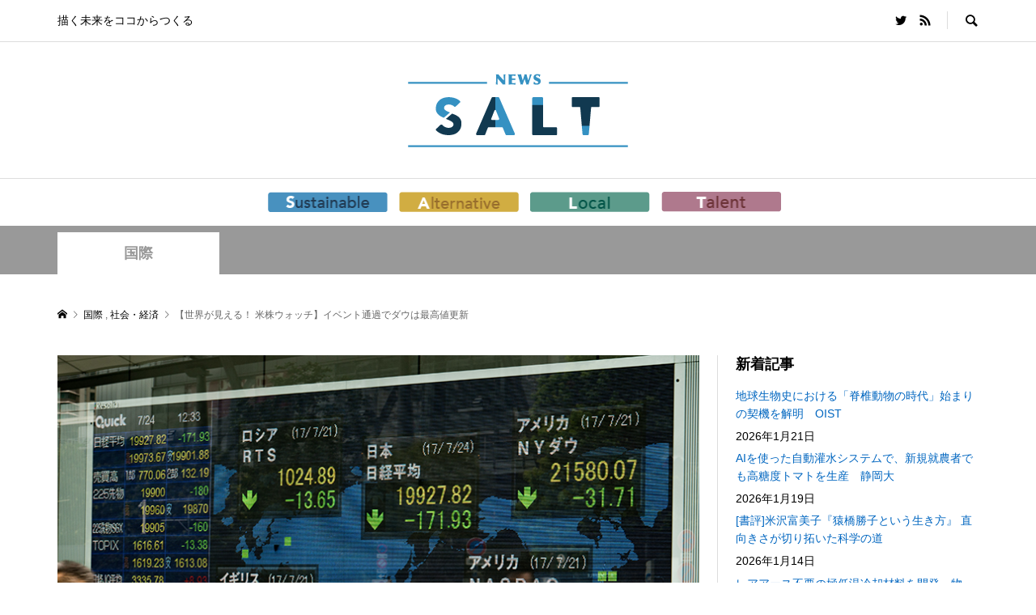

--- FILE ---
content_type: text/html; charset=UTF-8
request_url: https://www.newssalt.com/21740
body_size: 14270
content:
<!DOCTYPE html>
<html dir="ltr" lang="ja" prefix="og: https://ogp.me/ns#">
<head >
<meta charset="UTF-8">
<meta name="description" content="アメリカ株式市場で見る世界動向通信10月30日～11月6日のニューヨーク株式市場、ダウ平均株価（30種）は上昇、市場最高値を更新した。">
<meta name="viewport" content="width=device-width">
<title>【世界が見える！ 米株ウォッチ】イベント通過でダウは最高値更新 | NEWS SALT（ニュースソルト）</title>

		<!-- All in One SEO 4.6.9.1 - aioseo.com -->
		<meta name="description" content="アメリカ株式市場で見る世界動向通信 10月30日～11月6日のニューヨーク株式市場、ダウ平均株価（30種）は上" />
		<meta name="robots" content="max-image-preview:large" />
		<link rel="canonical" href="https://www.newssalt.com/21740" />
		<meta name="generator" content="All in One SEO (AIOSEO) 4.6.9.1" />
		<meta property="og:locale" content="ja_JP" />
		<meta property="og:site_name" content="NEWS SALT（ニュースソルト） | 描く未来をココからつくる" />
		<meta property="og:type" content="article" />
		<meta property="og:title" content="【世界が見える！ 米株ウォッチ】イベント通過でダウは最高値更新 | NEWS SALT（ニュースソルト）" />
		<meta property="og:description" content="アメリカ株式市場で見る世界動向通信 10月30日～11月6日のニューヨーク株式市場、ダウ平均株価（30種）は上" />
		<meta property="og:url" content="https://www.newssalt.com/21740" />
		<meta property="og:image" content="https://www.newssalt.com/wp-content/uploads/2017/07/201707.jpg" />
		<meta property="og:image:secure_url" content="https://www.newssalt.com/wp-content/uploads/2017/07/201707.jpg" />
		<meta property="og:image:width" content="800" />
		<meta property="og:image:height" content="533" />
		<meta property="article:published_time" content="2017-11-05T23:18:12+00:00" />
		<meta property="article:modified_time" content="2017-11-05T23:18:12+00:00" />
		<meta name="twitter:card" content="summary_large_image" />
		<meta name="twitter:site" content="@newssalt_com" />
		<meta name="twitter:title" content="【世界が見える！ 米株ウォッチ】イベント通過でダウは最高値更新 | NEWS SALT（ニュースソルト）" />
		<meta name="twitter:description" content="アメリカ株式市場で見る世界動向通信 10月30日～11月6日のニューヨーク株式市場、ダウ平均株価（30種）は上" />
		<meta name="twitter:creator" content="@newssalt_com" />
		<meta name="twitter:image" content="https://www.newssalt.com/wp-content/uploads/2017/07/201707.jpg" />
		<script type="application/ld+json" class="aioseo-schema">
			{"@context":"https:\/\/schema.org","@graph":[{"@type":"BlogPosting","@id":"https:\/\/www.newssalt.com\/21740#blogposting","name":"\u3010\u4e16\u754c\u304c\u898b\u3048\u308b\uff01 \u7c73\u682a\u30a6\u30a9\u30c3\u30c1\u3011\u30a4\u30d9\u30f3\u30c8\u901a\u904e\u3067\u30c0\u30a6\u306f\u6700\u9ad8\u5024\u66f4\u65b0 | NEWS SALT\uff08\u30cb\u30e5\u30fc\u30b9\u30bd\u30eb\u30c8\uff09","headline":"\u3010\u4e16\u754c\u304c\u898b\u3048\u308b\uff01 \u7c73\u682a\u30a6\u30a9\u30c3\u30c1\u3011\u30a4\u30d9\u30f3\u30c8\u901a\u904e\u3067\u30c0\u30a6\u306f\u6700\u9ad8\u5024\u66f4\u65b0","author":{"@id":"https:\/\/www.newssalt.com\/author\/mamiko-m#author"},"publisher":{"@id":"https:\/\/www.newssalt.com\/#organization"},"image":{"@type":"ImageObject","url":"https:\/\/www.newssalt.com\/wp-content\/uploads\/2017\/07\/201707.jpg","width":800,"height":533,"caption":"\u4e16\u754c\u304c\u898b\u3048\u308b\uff01 \u7c73\u682a\u30a6\u30a9\u30c3\u30c1"},"datePublished":"2017-11-06T08:18:12+09:00","dateModified":"2017-11-06T08:18:12+09:00","inLanguage":"ja","mainEntityOfPage":{"@id":"https:\/\/www.newssalt.com\/21740#webpage"},"isPartOf":{"@id":"https:\/\/www.newssalt.com\/21740#webpage"},"articleSection":"\u56fd\u969b, \u793e\u4f1a\u30fb\u7d4c\u6e08, \u682a\u30fb\u70ba\u66ff"},{"@type":"BreadcrumbList","@id":"https:\/\/www.newssalt.com\/21740#breadcrumblist","itemListElement":[{"@type":"ListItem","@id":"https:\/\/www.newssalt.com\/#listItem","position":1,"name":"\u5bb6"}]},{"@type":"Organization","@id":"https:\/\/www.newssalt.com\/#organization","name":"NEWS SALT\uff08\u30cb\u30e5\u30fc\u30b9\u30bd\u30eb\u30c8\uff09","description":"\u63cf\u304f\u672a\u6765\u3092\u30b3\u30b3\u304b\u3089\u3064\u304f\u308b","url":"https:\/\/www.newssalt.com\/","sameAs":["https:\/\/x.com\/newssalt_com"]},{"@type":"Person","@id":"https:\/\/www.newssalt.com\/author\/mamiko-m#author","url":"https:\/\/www.newssalt.com\/author\/mamiko-m","name":"\u4e38\u5c71 \u771f\u5b9f\u5b50","image":{"@type":"ImageObject","@id":"https:\/\/www.newssalt.com\/21740#authorImage","url":"https:\/\/secure.gravatar.com\/avatar\/fe19990982e24f32f99a8ab69c1773a1?s=96&d=mm&r=g","width":96,"height":96,"caption":"\u4e38\u5c71 \u771f\u5b9f\u5b50"}},{"@type":"WebPage","@id":"https:\/\/www.newssalt.com\/21740#webpage","url":"https:\/\/www.newssalt.com\/21740","name":"\u3010\u4e16\u754c\u304c\u898b\u3048\u308b\uff01 \u7c73\u682a\u30a6\u30a9\u30c3\u30c1\u3011\u30a4\u30d9\u30f3\u30c8\u901a\u904e\u3067\u30c0\u30a6\u306f\u6700\u9ad8\u5024\u66f4\u65b0 | NEWS SALT\uff08\u30cb\u30e5\u30fc\u30b9\u30bd\u30eb\u30c8\uff09","description":"\u30a2\u30e1\u30ea\u30ab\u682a\u5f0f\u5e02\u5834\u3067\u898b\u308b\u4e16\u754c\u52d5\u5411\u901a\u4fe1 10\u670830\u65e5\uff5e11\u67086\u65e5\u306e\u30cb\u30e5\u30fc\u30e8\u30fc\u30af\u682a\u5f0f\u5e02\u5834\u3001\u30c0\u30a6\u5e73\u5747\u682a\u4fa1\uff0830\u7a2e\uff09\u306f\u4e0a","inLanguage":"ja","isPartOf":{"@id":"https:\/\/www.newssalt.com\/#website"},"breadcrumb":{"@id":"https:\/\/www.newssalt.com\/21740#breadcrumblist"},"author":{"@id":"https:\/\/www.newssalt.com\/author\/mamiko-m#author"},"creator":{"@id":"https:\/\/www.newssalt.com\/author\/mamiko-m#author"},"image":{"@type":"ImageObject","url":"https:\/\/www.newssalt.com\/wp-content\/uploads\/2017\/07\/201707.jpg","@id":"https:\/\/www.newssalt.com\/21740\/#mainImage","width":800,"height":533,"caption":"\u4e16\u754c\u304c\u898b\u3048\u308b\uff01 \u7c73\u682a\u30a6\u30a9\u30c3\u30c1"},"primaryImageOfPage":{"@id":"https:\/\/www.newssalt.com\/21740#mainImage"},"datePublished":"2017-11-06T08:18:12+09:00","dateModified":"2017-11-06T08:18:12+09:00"},{"@type":"WebSite","@id":"https:\/\/www.newssalt.com\/#website","url":"https:\/\/www.newssalt.com\/","name":"NEWS SALT\uff08\u30cb\u30e5\u30fc\u30b9\u30bd\u30eb\u30c8\uff09","description":"\u63cf\u304f\u672a\u6765\u3092\u30b3\u30b3\u304b\u3089\u3064\u304f\u308b","inLanguage":"ja","publisher":{"@id":"https:\/\/www.newssalt.com\/#organization"}}]}
		</script>
		<!-- All in One SEO -->

<link rel='dns-prefetch' href='//s.w.org' />
<link rel='stylesheet' id='wp-block-library-css'  href='https://www.newssalt.com/wp-includes/css/dist/block-library/style.min.css?ver=5.8.12' type='text/css' media='all' />
<link rel='stylesheet' id='quads-style-css-css'  href='https://www.newssalt.com/wp-content/plugins/quick-adsense-reloaded/includes/gutenberg/dist/blocks.style.build.css?ver=2.0.39' type='text/css' media='all' />
<link rel='stylesheet' id='contact-form-7-css'  href='https://www.newssalt.com/wp-content/plugins/contact-form-7/includes/css/styles.css?ver=5.5.3' type='text/css' media='all' />
<link rel='stylesheet' id='toc-screen-css'  href='https://www.newssalt.com/wp-content/plugins/table-of-contents-plus/screen.min.css?ver=2408' type='text/css' media='all' />
<link rel='stylesheet' id='rumble-style-css'  href='https://www.newssalt.com/wp-content/themes/rumble_tcd058/style.css?ver=1.4.2' type='text/css' media='all' />
<link rel='stylesheet' id='rumble-slick-css'  href='https://www.newssalt.com/wp-content/themes/rumble_tcd058/css/slick.min.css?ver=5.8.12' type='text/css' media='all' />
<link rel='stylesheet' id='rumble-responsive-css'  href='https://www.newssalt.com/wp-content/themes/rumble_tcd058/responsive.css?ver=1.4.2' type='text/css' media='all' />
<link rel='stylesheet' id='jquery.lightbox.min.css-css'  href='https://www.newssalt.com/wp-content/plugins/wp-jquery-lightbox/styles/lightbox.min.css?ver=1.4.8.2' type='text/css' media='all' />
<style id='quads-styles-inline-css' type='text/css'>

    .quads-location ins.adsbygoogle {
        background: transparent !important;
    }
    
    .quads-ad-label { font-size: 12px; text-align: center; color: #333;}
</style>
<script type='text/javascript' src='https://www.newssalt.com/wp-includes/js/jquery/jquery.min.js?ver=3.6.0' id='jquery-core-js'></script>
<script type='text/javascript' src='https://www.newssalt.com/wp-includes/js/jquery/jquery-migrate.min.js?ver=3.3.2' id='jquery-migrate-js'></script>
<link rel="https://api.w.org/" href="https://www.newssalt.com/wp-json/" /><link rel="alternate" type="application/json" href="https://www.newssalt.com/wp-json/wp/v2/posts/21740" /><link rel="EditURI" type="application/rsd+xml" title="RSD" href="https://www.newssalt.com/xmlrpc.php?rsd" />
<link rel="wlwmanifest" type="application/wlwmanifest+xml" href="https://www.newssalt.com/wp-includes/wlwmanifest.xml" /> 
<meta name="generator" content="WordPress 5.8.12" />
<link rel='shortlink' href='https://www.newssalt.com/?p=21740' />
<link rel="alternate" type="application/json+oembed" href="https://www.newssalt.com/wp-json/oembed/1.0/embed?url=https%3A%2F%2Fwww.newssalt.com%2F21740" />
<link rel="alternate" type="text/xml+oembed" href="https://www.newssalt.com/wp-json/oembed/1.0/embed?url=https%3A%2F%2Fwww.newssalt.com%2F21740&#038;format=xml" />
<script type='text/javascript'>document.cookie = 'quads_browser_width='+screen.width;</script><link rel="shortcut icon" href="https://www.newssalt.com/wp-content/uploads/2021/07/favicon.jpg">
<style>
.p-tabbar__item.is-active, .p-tabbar__item.is-active a, .p-index-carousel .slick-arrow:hover { color: #2ea7e0; }
.p-copyright, .p-tabbar, .p-headline, .p-cb__item-archive-link__button, .p-page-links a:hover, .p-page-links > span, .p-pager__item a:hover, .p-pager__item .current, .p-entry__next-page__link:hover, .p-widget .searchform::after, .p-widget-search .p-widget-search__submit, .p-widget-list__item-rank, .c-comment__form-submit:hover, c-comment__password-protected, .slick-arrow, .c-pw__btn--register, .c-pw__btn { background-color: #2ea7e0; }
.p-page-links a:hover, .p-page-links > span, .p-pager__item a:hover, .p-pager__item .current, .p-author-archive .p-headline, .p-cb__item-header { border-color: #2ea7e0; }
.c-comment__tab-item.is-active a, .c-comment__tab-item a:hover, .c-comment__tab-item.is-active p { background-color: rgba(46, 167, 224, 0.7); }
.c-comment__tab-item.is-active a:after, .c-comment__tab-item.is-active p:after { border-top-color: rgba(46, 167, 224, 0.7); }
.p-author__box, .p-entry-news__header, .p-page-links a, .p-pager__item a, .p-pager__item span { background-color: #cccccc; }
.p-entry__body a { color: #2ea7e0; }
.p-megamenu__bg, .p-global-nav .sub-menu, .p-megamenu__bg .p-float-native-ad-label__small { background-color: #666666; }
.p-megamenu a, .p-global-nav .sub-menu a { color: #ffffff !important; }
.p-megamenu a:hover, .p-megamenu li.is-active > a, .p-global-nav .sub-menu a:hover, .p-global-nav .sub-menu .current-menu-item > a { background-color: #999999; color: #ffffff !important; }
.p-megamenu > ul, .p-global-nav > li.menu-item-has-children > .sub-menu { border-color: #999999; }
.p-native-ad-label, .p-float-native-ad-label, .p-float-native-ad-label__small, .p-article__native-ad-label { background-color: #999999; color: #ffffff; font-size: 11px; }
.p-header-band__item-desc { font-size: 16px; }
@media only screen and (max-width: 991px) { .p-header-band__item-desc { font-size: 14px; } }
.cat-item-1 > a, .cat-item-1 .toggle-children, .p-global-nav > li.menu-term-id-1:hover > a, .p-global-nav > li.menu-term-id-1.current-menu-item > a { color: #999999; }
.p-megamenu-term-id-1 a:hover, .p-megamenu-term-id-1 .p-megamenu__current a, .p-megamenu-term-id-1 li.is-active > a, .p-global-nav li.menu-term-id-1 > .sub-menu > li > a:hover, .p-global-nav li.menu-term-id-1 > .sub-menu > .current-menu-item > a { background-color: #999999; }
.p-category-item--1 { background-color: #999999 !important; }
.p-megamenu-term-id-1 > ul, .p-global-nav > li.menu-term-id-1 > .sub-menu { border-color: #999999; }
.cat-item-4 > a, .cat-item-4 .toggle-children, .p-global-nav > li.menu-term-id-4:hover > a, .p-global-nav > li.menu-term-id-4.current-menu-item > a { color: #999999; }
.p-megamenu-term-id-4 a:hover, .p-megamenu-term-id-4 .p-megamenu__current a, .p-megamenu-term-id-4 li.is-active > a, .p-global-nav li.menu-term-id-4 > .sub-menu > li > a:hover, .p-global-nav li.menu-term-id-4 > .sub-menu > .current-menu-item > a { background-color: #999999; }
.p-category-item--4 { background-color: #999999 !important; }
.p-megamenu-term-id-4 > ul, .p-global-nav > li.menu-term-id-4 > .sub-menu { border-color: #999999; }
.cat-item-7 > a, .cat-item-7 .toggle-children, .p-global-nav > li.menu-term-id-7:hover > a, .p-global-nav > li.menu-term-id-7.current-menu-item > a { color: #999999; }
.p-megamenu-term-id-7 a:hover, .p-megamenu-term-id-7 .p-megamenu__current a, .p-megamenu-term-id-7 li.is-active > a, .p-global-nav li.menu-term-id-7 > .sub-menu > li > a:hover, .p-global-nav li.menu-term-id-7 > .sub-menu > .current-menu-item > a { background-color: #999999; }
.p-category-item--7 { background-color: #999999 !important; }
.p-megamenu-term-id-7 > ul, .p-global-nav > li.menu-term-id-7 > .sub-menu { border-color: #999999; }
.cat-item-10 > a, .cat-item-10 .toggle-children, .p-global-nav > li.menu-term-id-10:hover > a, .p-global-nav > li.menu-term-id-10.current-menu-item > a { color: #999999; }
.p-megamenu-term-id-10 a:hover, .p-megamenu-term-id-10 .p-megamenu__current a, .p-megamenu-term-id-10 li.is-active > a, .p-global-nav li.menu-term-id-10 > .sub-menu > li > a:hover, .p-global-nav li.menu-term-id-10 > .sub-menu > .current-menu-item > a { background-color: #999999; }
.p-category-item--10 { background-color: #999999 !important; }
.p-megamenu-term-id-10 > ul, .p-global-nav > li.menu-term-id-10 > .sub-menu { border-color: #999999; }
.cat-item-62 > a, .cat-item-62 .toggle-children, .p-global-nav > li.menu-term-id-62:hover > a, .p-global-nav > li.menu-term-id-62.current-menu-item > a { color: #999999; }
.p-megamenu-term-id-62 a:hover, .p-megamenu-term-id-62 .p-megamenu__current a, .p-megamenu-term-id-62 li.is-active > a, .p-global-nav li.menu-term-id-62 > .sub-menu > li > a:hover, .p-global-nav li.menu-term-id-62 > .sub-menu > .current-menu-item > a { background-color: #999999; }
.p-category-item--62 { background-color: #999999 !important; }
.p-megamenu-term-id-62 > ul, .p-global-nav > li.menu-term-id-62 > .sub-menu { border-color: #999999; }
.cat-item-63 > a, .cat-item-63 .toggle-children, .p-global-nav > li.menu-term-id-63:hover > a, .p-global-nav > li.menu-term-id-63.current-menu-item > a { color: #999999; }
.p-megamenu-term-id-63 a:hover, .p-megamenu-term-id-63 .p-megamenu__current a, .p-megamenu-term-id-63 li.is-active > a, .p-global-nav li.menu-term-id-63 > .sub-menu > li > a:hover, .p-global-nav li.menu-term-id-63 > .sub-menu > .current-menu-item > a { background-color: #999999; }
.p-category-item--63 { background-color: #999999 !important; }
.p-megamenu-term-id-63 > ul, .p-global-nav > li.menu-term-id-63 > .sub-menu { border-color: #999999; }
.cat-item-161 > a, .cat-item-161 .toggle-children, .p-global-nav > li.menu-term-id-161:hover > a, .p-global-nav > li.menu-term-id-161.current-menu-item > a { color: #4991bf; }
.p-megamenu-term-id-161 a:hover, .p-megamenu-term-id-161 .p-megamenu__current a, .p-megamenu-term-id-161 li.is-active > a, .p-global-nav li.menu-term-id-161 > .sub-menu > li > a:hover, .p-global-nav li.menu-term-id-161 > .sub-menu > .current-menu-item > a { background-color: #4991bf; }
.p-category-item--161 { background-color: #4991bf !important; }
.p-megamenu-term-id-161 > ul, .p-global-nav > li.menu-term-id-161 > .sub-menu { border-color: #4991bf; }
.cat-item-162 > a, .cat-item-162 .toggle-children, .p-global-nav > li.menu-term-id-162:hover > a, .p-global-nav > li.menu-term-id-162.current-menu-item > a { color: #d1ac42; }
.p-megamenu-term-id-162 a:hover, .p-megamenu-term-id-162 .p-megamenu__current a, .p-megamenu-term-id-162 li.is-active > a, .p-global-nav li.menu-term-id-162 > .sub-menu > li > a:hover, .p-global-nav li.menu-term-id-162 > .sub-menu > .current-menu-item > a { background-color: #d1ac42; }
.p-category-item--162 { background-color: #d1ac42 !important; }
.p-megamenu-term-id-162 > ul, .p-global-nav > li.menu-term-id-162 > .sub-menu { border-color: #d1ac42; }
.cat-item-163 > a, .cat-item-163 .toggle-children, .p-global-nav > li.menu-term-id-163:hover > a, .p-global-nav > li.menu-term-id-163.current-menu-item > a { color: #5d9b8b; }
.p-megamenu-term-id-163 a:hover, .p-megamenu-term-id-163 .p-megamenu__current a, .p-megamenu-term-id-163 li.is-active > a, .p-global-nav li.menu-term-id-163 > .sub-menu > li > a:hover, .p-global-nav li.menu-term-id-163 > .sub-menu > .current-menu-item > a { background-color: #5d9b8b; }
.p-category-item--163 { background-color: #5d9b8b !important; }
.p-megamenu-term-id-163 > ul, .p-global-nav > li.menu-term-id-163 > .sub-menu { border-color: #5d9b8b; }
.cat-item-164 > a, .cat-item-164 .toggle-children, .p-global-nav > li.menu-term-id-164:hover > a, .p-global-nav > li.menu-term-id-164.current-menu-item > a { color: #ae798c; }
.p-megamenu-term-id-164 a:hover, .p-megamenu-term-id-164 .p-megamenu__current a, .p-megamenu-term-id-164 li.is-active > a, .p-global-nav li.menu-term-id-164 > .sub-menu > li > a:hover, .p-global-nav li.menu-term-id-164 > .sub-menu > .current-menu-item > a { background-color: #ae798c; }
.p-category-item--164 { background-color: #ae798c !important; }
.p-megamenu-term-id-164 > ul, .p-global-nav > li.menu-term-id-164 > .sub-menu { border-color: #ae798c; }
body { font-family: Verdana, "Hiragino Kaku Gothic ProN", "ヒラギノ角ゴ ProN W3", "メイリオ", Meiryo, sans-serif; }
.p-logo, .p-entry__title, .p-headline, .p-page-header__title, .p-index-slider__item-catch, .p-widget__title, .p-cb__item-headline {
font-family: Segoe UI, "Hiragino Kaku Gothic ProN", "ヒラギノ角ゴ ProN W3", "メイリオ", Meiryo, sans-serif;
}
.c-load--type1 { border: 3px solid rgba(153, 153, 153, 0.2); border-top-color: #000000; }
.p-hover-effect--type1:hover img { -webkit-transform: scale(1.2) rotate(2deg); transform: scale(1.2) rotate(2deg); }
.p-hover-effect--type2 img { margin-left: -8px; }
.p-hover-effect--type2:hover img { margin-left: 8px; }
.p-hover-effect--type2:hover .p-hover-effect__image { background: #000000; }
.p-hover-effect--type2:hover img { opacity: 0.5 }
.p-hover-effect--type3:hover .p-hover-effect__image { background: #000000; }
.p-hover-effect--type3:hover img { opacity: 0.5; }
.p-entry__title { font-size: 24px; }
.p-entry__title, .p-article__title { color: #000000 }
.p-entry__body { font-size: 16px; }
.p-entry__body, .p-author__desc, .p-blog-archive__item-excerpt { color: #666666; }
.p-entry-news__title { font-size: 24px; }
.p-entry-news__title, .p-article-news__title { color: #000000 }
.p-entry-news__body { color: #666666; font-size: 16px; }
body.l-header__fix .is-header-fixed .l-header__bar { background: rgba(255, 255, 255, 0.8); }
.l-header a, .p-global-nav > li > a { color: #000000; }
.p-logo__header--text a { font-size: 32px; }
.p-logo__footer--text a { font-size: 32px; }
@media only screen and (max-width: 991px) {
	.l-header__bar--mobile { background-color: rgba(255, 255, 255, 0.8); }
	.p-logo__header--mobile.p-logo__header--text a { font-size: 24px; }
	.p-global-nav { background-color: rgba(102,102,102, 0.8); }
	.p-global-nav a, .p-global-nav .sub-menu a, .p-global-nav .menu-item-has-children > a > span::before { color: #ffffff !important; }
	.p-logo__footer--mobile.p-logo__footer--text a { font-size: 24px; }
	.p-entry__title { font-size: 18px; }
	.p-entry__body { font-size: 14px; }
	.p-entry-news__title { font-size: 18px; }
	.p-entry-news__body { font-size: 14px; }
}
</style>
<script>
(function() {
	(function (i, s, o, g, r, a, m) {
		i['GoogleAnalyticsObject'] = r;
		i[r] = i[r] || function () {
				(i[r].q = i[r].q || []).push(arguments)
			}, i[r].l = 1 * new Date();
		a = s.createElement(o),
			m = s.getElementsByTagName(o)[0];
		a.async = 1;
		a.src = g;
		m.parentNode.insertBefore(a, m)
	})(window, document, 'script', 'https://google-analytics.com/analytics.js', 'ga');

	ga('create', 'UA-108128721-1', 'auto');
			ga('send', 'pageview');
	})();
</script>
<style type="text/css">

</style>
<style type="text/css">.broken_link, a.broken_link {
	text-decoration: line-through;
}</style><link rel="icon" href="https://www.newssalt.com/wp-content/uploads/2015/03/favicon.png" sizes="32x32" />
<link rel="icon" href="https://www.newssalt.com/wp-content/uploads/2015/03/favicon.png" sizes="192x192" />
<link rel="apple-touch-icon" href="https://www.newssalt.com/wp-content/uploads/2015/03/favicon.png" />
<meta name="msapplication-TileImage" content="https://www.newssalt.com/wp-content/uploads/2015/03/favicon.png" />
		<style type="text/css" id="wp-custom-css">
			/* ロゴ部分start */
.p-header__logo .p-logo{ text-align:center; }
.l-header a, .p-global-nav > li > a{ display:inline-block; }

.p-global-nav > li > a {
padding-left: 5px;
padding-right: 5px;
line-height: 34px;
}
/* ロゴ部分end */

/* グロナビ部分start */
.p-global-nav > li > a:hover {
opacity: 0.5
}

@media screen and (min-width: 480px) {
.p-global-nav > li {
display:inline-block;
}
.p-global-nav > li:nth-child(2) {
padding-left:16px;
}
}
@media screen and (min-width: 768px) and (max-width: 979px) {
.p-global-nav > li {
display:inline-block;
}
.p-global-nav > li:nth-child(2) {
padding-left:16px;
}
}
	
@media screen and (max-width: 767px) {
.p-global-nav > li:nth-child(n+2){
margin: 0 auto;
width: 11em;
display:block;
}
}
/* グロナビ部分end */

/* サイドバー */
.p-widget li a{
	color:#0066c0;
}		</style>
		</head>
<body class="post-template-default single single-post postid-21740 single-format-standard is-responsive l-header__fix l-header__fix--mobile">
<div id="site_loader_overlay">
	<div id="site_loader_animation" class="c-load--type1">
			</div>
</div>
<div id="site_wrap">
	<header id="js-header" class="l-header">
		<div class="p-header__logo--mobile l-header__bar--mobile">
			<div class="p-logo p-logo__header--mobile">
				<a href="https://www.newssalt.com/"><img src="https://www.newssalt.com/wp-content/uploads/2021/06/logo-sp2.png" alt="NEWS SALT（ニュースソルト）"></a>
			</div>
			<a href="#" id="js-menu-button" class="p-menu-button c-menu-button"></a>
		</div>
		<div class="p-header__top u-clearfix">
			<div class="l-inner">
				<div class="p-header-description">描く未来をココからつくる</div>
				<div class="u-right">
					<ul class="p-social-nav"><li class="p-social-nav__item p-social-nav__item--twitter"><a href="https://twitter.com/newssalt_com" target="_blank"></a></li><li class="p-social-nav__item p-social-nav__item--rss"><a href="https://www.newssalt.com/feed" target="_blank"></a></li></ul>
					<div class="p-header-search">
						<form action="https://www.newssalt.com/" method="get">
							<input type="text" name="s" value="" class="p-header-search__input" placeholder="SEARCH">
						</form>
						<a href="#" id="js-search-button" class="p-search-button c-search-button"></a>
					</div>
				</div>
			</div>
		</div>
		<div class="p-header__logo">
			<div class="l-inner">
				<div class="p-logo p-logo__header">
					<a href="https://www.newssalt.com/"><img src="https://www.newssalt.com/wp-content/uploads/2021/06/logo-3.png" alt="NEWS SALT（ニュースソルト）"></a>
				</div>
			</div>
		</div>
<nav class="p-header__gnav l-header__bar"><ul id="js-global-nav" class="l-inner p-global-nav u-clearfix">
<li class="p-header-search--mobile"><form action="https://www.newssalt.com/" method="get"><input type="text" name="s" value="" class="p-header-search__input" placeholder="SEARCH"><input type="submit" value="&#xe915;" class="p-header-search__submit"></form></li>
<li id="menu-item-33150" class="nav-sustainable menu-item menu-item-type-taxonomy menu-item-object-category menu-item-33150 menu-term-id-161"><a href="https://www.newssalt.com/category/sustainable"><img src="https://www.newssalt.com/wp-content/uploads/2021/07/menu_s.png" width="148" alt="Sustainable"><span></span></a></li>
<li id="menu-item-33148" class="nav-alternative menu-item menu-item-type-taxonomy menu-item-object-category menu-item-33148 menu-term-id-162"><a href="https://www.newssalt.com/category/alternative"><img src="https://www.newssalt.com/wp-content/uploads/2021/07/menu_a.png" width="148" alt="Alternative"><span></span></a></li>
<li id="menu-item-33149" class="nav-local menu-item menu-item-type-taxonomy menu-item-object-category menu-item-33149 menu-term-id-163"><a href="https://www.newssalt.com/category/local"><img src="https://www.newssalt.com/wp-content/uploads/2021/07/menu_l.png" width="148" alt="Local"><span></span></a></li>
<li id="menu-item-33151" class="nav-talent menu-item menu-item-type-taxonomy menu-item-object-category menu-item-33151 menu-term-id-164"><a href="https://www.newssalt.com/category/talent"><img src="https://www.newssalt.com/wp-content/uploads/2021/07/menu_t.png" width="148" alt="Talent"><span></span></a></li>
</ul></nav>
	</header>
<main class="l-main">
	<div class="p-header-band" style="background-color: #999999">
		<ul class="p-header-band__inner l-inner u-clearfix">
			<li class="p-header-band__item is-active"><a href="https://www.newssalt.com/category/international" style="color: #999999">国際</a></li>

		</ul>
	</div>
	<div class="p-breadcrumb c-breadcrumb">
		<ul class="p-breadcrumb__inner c-breadcrumb__inner l-inner" itemscope itemtype="http://schema.org/BreadcrumbList">
			<li class="p-breadcrumb__item c-breadcrumb__item p-breadcrumb__item--home c-breadcrumb__item--home" itemprop="itemListElement" itemscope itemtype="http://schema.org/ListItem">
				<a href="https://www.newssalt.com/" itemscope itemtype="http://schema.org/Thing" itemprop="item"><span itemprop="name">HOME</span></a>
				<meta itemprop="position" content="1" />
			</li>

			<li class="p-breadcrumb__item c-breadcrumb__item" itemprop="itemListElement" itemscope itemtype="http://schema.org/ListItem">
				<a href="https://www.newssalt.com/category/international" itemscope itemtype="http://schema.org/Thing" itemprop="item">
					<span itemprop="name">国際</span>
				</a>
, 				<a href="https://www.newssalt.com/category/soc-eco" itemscope itemtype="http://schema.org/Thing" itemprop="item">
					<span itemprop="name">社会・経済</span>
				</a>
				<meta itemprop="position" content="2" />
			</li>
			<li class="p-breadcrumb__item c-breadcrumb__item">
				<span itemprop="name">【世界が見える！ 米株ウォッチ】イベント通過でダウは最高値更新</span>
			</li>
		</ul>
	</div>
	<div class="l-inner l-2columns l-2columns-a l-layout-type2">
		<article class="p-entry l-primary">
			<div class="p-entry__inner">
				<div class="p-entry__thumbnail"><img width="800" height="533" src="https://www.newssalt.com/wp-content/uploads/2017/07/201707.jpg" class="attachment-size5 size-size5 wp-post-image" alt="世界が見える！ 米株ウォッチ" loading="lazy" /></div>
				<div class="p-entry__header">
					<h1 class="p-entry__title">【世界が見える！ 米株ウォッチ】イベント通過でダウは最高値更新</h1>
					<ul class="p-entry__meta-top u-clearfix">
						<li class="p-entry__author">
							<a class="p-author__link p-hover-effect--type1" href="https://www.newssalt.com/author/mamiko-m">
								<span class="p-author__thumbnail p-hover-effect__image"><img alt='丸山 真実子' src='https://www.newssalt.com/wp-content/uploads/2022/03/f5341b2b83f864bff4f5bdc87865b71f-60x60.jpg' class='avatar avatar-60 photo' height='60' width='60' /></span>
								<span class="p-author__name">丸山 真実子</span>
							</a>
						</li>
						<li class="p-entry__date p-article__date"><time datetime="2017-11-06">2017.11.06</time></li>
					</ul>
				</div>
				<ul class="p-entry__share c-share u-clearfix c-share--sm c-share--color">
					<li class="c-share__btn c-share__btn--twitter">
						<a href="http://twitter.com/share?text=%E3%80%90%E4%B8%96%E7%95%8C%E3%81%8C%E8%A6%8B%E3%81%88%E3%82%8B%EF%BC%81+%E7%B1%B3%E6%A0%AA%E3%82%A6%E3%82%A9%E3%83%83%E3%83%81%E3%80%91%E3%82%A4%E3%83%99%E3%83%B3%E3%83%88%E9%80%9A%E9%81%8E%E3%81%A7%E3%83%80%E3%82%A6%E3%81%AF%E6%9C%80%E9%AB%98%E5%80%A4%E6%9B%B4%E6%96%B0&url=https%3A%2F%2Fwww.newssalt.com%2F21740&via=newssalt_com&tw_p=tweetbutton&related=newssalt_com" onclick="javascript:window.open(this.href, '', 'menubar=no,toolbar=no,resizable=yes,scrollbars=yes,height=400,width=600');return false;">
							<i class="c-share__icn c-share__icn--twitter"></i>
							<span class="c-share__title">Tweet</span>
						</a>
					</li>
					<li class="c-share__btn c-share__btn--facebook">
						<a href="//www.facebook.com/sharer/sharer.php?u=https://www.newssalt.com/21740&amp;t=%E3%80%90%E4%B8%96%E7%95%8C%E3%81%8C%E8%A6%8B%E3%81%88%E3%82%8B%EF%BC%81+%E7%B1%B3%E6%A0%AA%E3%82%A6%E3%82%A9%E3%83%83%E3%83%81%E3%80%91%E3%82%A4%E3%83%99%E3%83%B3%E3%83%88%E9%80%9A%E9%81%8E%E3%81%A7%E3%83%80%E3%82%A6%E3%81%AF%E6%9C%80%E9%AB%98%E5%80%A4%E6%9B%B4%E6%96%B0" rel="nofollow" target="_blank">
							<i class="c-share__icn c-share__icn--facebook"></i>
							<span class="c-share__title">Share</span>
						</a>
					</li>
					<li class="c-share__btn c-share__btn--hatebu">
						<a href="http://b.hatena.ne.jp/add?mode=confirm&url=https%3A%2F%2Fwww.newssalt.com%2F21740" onclick="javascript:window.open(this.href, '', 'menubar=no,toolbar=no,resizable=yes,scrollbars=yes,height=400,width=510');return false;">
							<i class="c-share__icn c-share__icn--hatebu"></i>
							<span class="c-share__title">Hatena</span>
						</a>
					</li>
					<li class="c-share__btn c-share__btn--pocket">
						<a href="http://getpocket.com/edit?url=https%3A%2F%2Fwww.newssalt.com%2F21740&title=%E3%80%90%E4%B8%96%E7%95%8C%E3%81%8C%E8%A6%8B%E3%81%88%E3%82%8B%EF%BC%81+%E7%B1%B3%E6%A0%AA%E3%82%A6%E3%82%A9%E3%83%83%E3%83%81%E3%80%91%E3%82%A4%E3%83%99%E3%83%B3%E3%83%88%E9%80%9A%E9%81%8E%E3%81%A7%E3%83%80%E3%82%A6%E3%81%AF%E6%9C%80%E9%AB%98%E5%80%A4%E6%9B%B4%E6%96%B0" target="_blank">
							<i class="c-share__icn c-share__icn--pocket"></i>
							<span class="c-share__title">Pocket</span>
						</a>
					</li>
					<li class="c-share__btn c-share__btn--rss">
						<a href="https://www.newssalt.com/feed" target="_blank">
							<i class="c-share__icn c-share__icn--rss"></i>
							<span class="c-share__title">RSS</span>
						</a>
					</li>
					<li class="c-share__btn c-share__btn--feedly">
						<a href="http://feedly.com/index.html#subscription%2Ffeed%2Fhttps://www.newssalt.com/feed" target="_blank">
							<i class="c-share__icn c-share__icn--feedly"></i>
							<span class="c-share__title">feedly</span>
						</a>
					</li>
					<li class="c-share__btn c-share__btn--pinterest">
						<a href="https://www.pinterest.com/pin/create/button/?url=https%3A%2F%2Fwww.newssalt.com%2F21740&media=https://www.newssalt.com/wp-content/uploads/2017/07/201707.jpg&description=%E3%80%90%E4%B8%96%E7%95%8C%E3%81%8C%E8%A6%8B%E3%81%88%E3%82%8B%EF%BC%81+%E7%B1%B3%E6%A0%AA%E3%82%A6%E3%82%A9%E3%83%83%E3%83%81%E3%80%91%E3%82%A4%E3%83%99%E3%83%B3%E3%83%88%E9%80%9A%E9%81%8E%E3%81%A7%E3%83%80%E3%82%A6%E3%81%AF%E6%9C%80%E9%AB%98%E5%80%A4%E6%9B%B4%E6%96%B0" rel="nofollow" target="_blank">
							<i class="c-share__icn c-share__icn--pinterest"></i>
							<span class="c-share__title">Pin it</span>
						</a>
					</li>
				</ul>
				<div class="p-entry__body">
<h6>アメリカ株式市場で見る世界動向通信</h6>
<p>10月30日～11月6日のニューヨーク株式市場、ダウ平均株価（30種）は上昇、市場最高値を更新した。週の前半は10月31日～11月1日に行われた米連邦公開市場委員会（FOMC）や、米連邦準備理事会（FRB）次期議長人事を控え、動きにくさがあったが、イベントを通過した週の後半は市場最高値を更新する上昇幅だった。</p>
<p>30日は前週末比85.45ドル（0.36％）下落の2万3348.74ドルだった。トランプ政権が進める税制改革において、財源の確保の問題で法人税減税が段階的導入になるという報道が悪材料だった。</p>
<p>31日は上昇、2万3377.24ドルだった。アップルが半導体大手インテルの製品を今後使用する可能性が報じられ、インテルが買われるなど、好決算企業を中心に買われた。その一方で、ニューヨークのマンハッタンで暴走したトラック運転手が銃を乱射したと報じられ、上昇幅は限られた。</p>
<p>1日は上昇、2万3435.01ドルだった。この日公表されたFOMCの声明文では市場の予想に反する部分はなく好材料だった。しかしFRB議長人事を翌日に控えて動きにくい展開だった。</p>
<p>2日は上昇、2万3516.26ドルだった。ダウは7営業日ぶりに最高値を更新した。トランプ大統領は次期FRB議長にパウエル氏を指名し、利上げペースが緩やかになると期待され、市場には好材料だった。この日提示された税制改革案では、法人税率を現行の35％から20％へ引き下げ恒久化するとしたが、実現するかどうか慎重な見方があり、株価上昇の材料とはならなかった。</p>
<p>3日は上昇、2万3539.19ドルで取引を終えた。パウエル氏が次期FRB議長に選ばれたことが引き続き好材料に。この日発表された10月の雇用統計は市場予想ほど増加しなかったが、9月分が上方修正され、米国の景気先行きに安心感が広がった。<br />
&nbsp;</p>
<h6>TOPIXの動き（10月30～11月2日）</h6>
<p>10月30～11月2日の東京市場、TOPIX（東証株価指数）は、2日の終値が1794.08ポイントとなり、前週末比23.03ポイント（1.30％）上昇した。</p>
<p>週の前半は米国株が軟調だったことや円高・ドル安傾向となったことで下落したが、決算が良好だった企業の株が買われ、下落幅は限定的だった。週の後半はソニーなど大手企業の好調な決算が続いたことで上昇した。</p>
<p>（写真はイメージ）</p>
<div class='code-block code-block-1' style='margin: 8px 0; clear: both;'>
<script async src="https://pagead2.googlesyndication.com/pagead/js/adsbygoogle.js"></script>
<ins class="adsbygoogle"
     style="display:block; text-align:center;"
     data-ad-layout="in-article"
     data-ad-format="fluid"
     data-ad-client="ca-pub-6428143242887200"
     data-ad-slot="5214253335"></ins>
<script>
     (adsbygoogle = window.adsbygoogle || []).push({});
</script></div>
<!-- AI CONTENT END 1 -->
				</div>
				<ul class="p-entry__share c-share u-clearfix c-share--sm c-share--color">
					<li class="c-share__btn c-share__btn--twitter">
						<a href="http://twitter.com/share?text=%E3%80%90%E4%B8%96%E7%95%8C%E3%81%8C%E8%A6%8B%E3%81%88%E3%82%8B%EF%BC%81+%E7%B1%B3%E6%A0%AA%E3%82%A6%E3%82%A9%E3%83%83%E3%83%81%E3%80%91%E3%82%A4%E3%83%99%E3%83%B3%E3%83%88%E9%80%9A%E9%81%8E%E3%81%A7%E3%83%80%E3%82%A6%E3%81%AF%E6%9C%80%E9%AB%98%E5%80%A4%E6%9B%B4%E6%96%B0&url=https%3A%2F%2Fwww.newssalt.com%2F21740&via=newssalt_com&tw_p=tweetbutton&related=newssalt_com" onclick="javascript:window.open(this.href, '', 'menubar=no,toolbar=no,resizable=yes,scrollbars=yes,height=400,width=600');return false;">
							<i class="c-share__icn c-share__icn--twitter"></i>
							<span class="c-share__title">Tweet</span>
						</a>
					</li>
					<li class="c-share__btn c-share__btn--facebook">
						<a href="//www.facebook.com/sharer/sharer.php?u=https://www.newssalt.com/21740&amp;t=%E3%80%90%E4%B8%96%E7%95%8C%E3%81%8C%E8%A6%8B%E3%81%88%E3%82%8B%EF%BC%81+%E7%B1%B3%E6%A0%AA%E3%82%A6%E3%82%A9%E3%83%83%E3%83%81%E3%80%91%E3%82%A4%E3%83%99%E3%83%B3%E3%83%88%E9%80%9A%E9%81%8E%E3%81%A7%E3%83%80%E3%82%A6%E3%81%AF%E6%9C%80%E9%AB%98%E5%80%A4%E6%9B%B4%E6%96%B0" rel="nofollow" target="_blank">
							<i class="c-share__icn c-share__icn--facebook"></i>
							<span class="c-share__title">Share</span>
						</a>
					</li>
					<li class="c-share__btn c-share__btn--hatebu">
						<a href="http://b.hatena.ne.jp/add?mode=confirm&url=https%3A%2F%2Fwww.newssalt.com%2F21740" onclick="javascript:window.open(this.href, '', 'menubar=no,toolbar=no,resizable=yes,scrollbars=yes,height=400,width=510');return false;">
							<i class="c-share__icn c-share__icn--hatebu"></i>
							<span class="c-share__title">Hatena</span>
						</a>
					</li>
					<li class="c-share__btn c-share__btn--pocket">
						<a href="http://getpocket.com/edit?url=https%3A%2F%2Fwww.newssalt.com%2F21740&title=%E3%80%90%E4%B8%96%E7%95%8C%E3%81%8C%E8%A6%8B%E3%81%88%E3%82%8B%EF%BC%81+%E7%B1%B3%E6%A0%AA%E3%82%A6%E3%82%A9%E3%83%83%E3%83%81%E3%80%91%E3%82%A4%E3%83%99%E3%83%B3%E3%83%88%E9%80%9A%E9%81%8E%E3%81%A7%E3%83%80%E3%82%A6%E3%81%AF%E6%9C%80%E9%AB%98%E5%80%A4%E6%9B%B4%E6%96%B0" target="_blank">
							<i class="c-share__icn c-share__icn--pocket"></i>
							<span class="c-share__title">Pocket</span>
						</a>
					</li>
					<li class="c-share__btn c-share__btn--rss">
						<a href="https://www.newssalt.com/feed" target="_blank">
							<i class="c-share__icn c-share__icn--rss"></i>
							<span class="c-share__title">RSS</span>
						</a>
					</li>
					<li class="c-share__btn c-share__btn--feedly">
						<a href="http://feedly.com/index.html#subscription%2Ffeed%2Fhttps://www.newssalt.com/feed" target="_blank">
							<i class="c-share__icn c-share__icn--feedly"></i>
							<span class="c-share__title">feedly</span>
						</a>
					</li>
					<li class="c-share__btn c-share__btn--pinterest">
						<a href="https://www.pinterest.com/pin/create/button/?url=https%3A%2F%2Fwww.newssalt.com%2F21740&media=https://www.newssalt.com/wp-content/uploads/2017/07/201707.jpg&description=%E3%80%90%E4%B8%96%E7%95%8C%E3%81%8C%E8%A6%8B%E3%81%88%E3%82%8B%EF%BC%81+%E7%B1%B3%E6%A0%AA%E3%82%A6%E3%82%A9%E3%83%83%E3%83%81%E3%80%91%E3%82%A4%E3%83%99%E3%83%B3%E3%83%88%E9%80%9A%E9%81%8E%E3%81%A7%E3%83%80%E3%82%A6%E3%81%AF%E6%9C%80%E9%AB%98%E5%80%A4%E6%9B%B4%E6%96%B0" rel="nofollow" target="_blank">
							<i class="c-share__icn c-share__icn--pinterest"></i>
							<span class="c-share__title">Pin it</span>
						</a>
					</li>
				</ul>
				<ul class="p-entry__meta c-meta-box u-clearfix">
					<li class="c-meta-box__item c-meta-box__item--category"><a href="https://www.newssalt.com/category/international" rel="category tag">国際</a>, <a href="https://www.newssalt.com/category/soc-eco" rel="category tag">社会・経済</a></li>					<li class="c-meta-box__item c-meta-box__item--tag"><a href="https://www.newssalt.com/tag/stock" rel="tag">株・為替</a></li>									</ul>
				<ul class="p-entry__nav c-entry-nav">
					<li class="c-entry-nav__item c-entry-nav__item--prev">
						<a href="https://www.newssalt.com/21744" data-prev="前の記事"><span class="u-hidden-sm">世界の男女格差ランキング 日本は過去最低の114位</span></a>
					</li>
					<li class="c-entry-nav__item c-entry-nav__item--next">
						<a href="https://www.newssalt.com/21758" data-next="次の記事"><span class="u-hidden-sm">世銀ビジネス環境ランキング 1位ニュージーランド、日本34位　</span></a>
					</li>
				</ul>
			</div>
		</article>
		<aside class="p-sidebar p-sidebar-a l-secondary">
			<div class="p-sidebar__inner l-secondary__inner">

		<div class="p-widget widget_recent_entries" id="recent-posts-10">

		<h2 class="p-widget__title">新着記事</h2>

		<ul>
											<li>
					<a href="https://www.newssalt.com/39486">地球生物史における「脊椎動物の時代」始まりの契機を解明　OIST</a>
											<span class="post-date">2026年1月21日</span>
									</li>
											<li>
					<a href="https://www.newssalt.com/39481">AIを使った自動灌水システムで、新規就農者でも高糖度トマトを生産　静岡大</a>
											<span class="post-date">2026年1月19日</span>
									</li>
											<li>
					<a href="https://www.newssalt.com/39473">[書評]米沢富美子『猿橋勝子という生き方』 直向きさが切り拓いた科学の道</a>
											<span class="post-date">2026年1月14日</span>
									</li>
											<li>
					<a href="https://www.newssalt.com/39461">レアアース不要の極低温冷却材料を開発　物質・材料研究機構など</a>
											<span class="post-date">2026年1月8日</span>
									</li>
											<li>
					<a href="https://www.newssalt.com/39457">[書評]差別を乗り越えた専門家たちの軌跡　『ドリーム　NASAを支えた名もなき計算手たち』</a>
											<span class="post-date">2026年1月7日</span>
									</li>
					</ul>

		</div>
<div class="p-widget tcdw_category_list_widget" id="tcdw_category_list_widget-2">
<h2 class="p-widget__title">カテゴリー</h2>
		<ul class="p-widget-categories">
				<li class="cat-item cat-item-62"><a href="https://www.newssalt.com/category/culture">カルチャー</a>
</li>
	<li class="cat-item cat-item-7"><a href="https://www.newssalt.com/category/international">国際</a>
</li>
	<li class="cat-item cat-item-10"><a href="https://www.newssalt.com/category/soc-eco">社会・経済</a>
</li>
	<li class="cat-item cat-item-4"><a href="https://www.newssalt.com/category/sci-tec">科学・技術</a>
</li>
		</ul>
</div>
<div class="p-widget ranking_list_widget" id="ranking_list_widget-2">
<h2 class="p-widget__title">アクセスランキング</h2>
<ol class="p-widget-list p-widget-list__ranking">
	<li class="p-widget-list__item u-clearfix">
		<a class="p-hover-effect--type1" href="https://www.newssalt.com/32247">
			<span class="p-widget-list__item-rank">1</span>
			<div class="p-category-label"><span class="p-category-item--4" data-url="https://www.newssalt.com/category/sci-tec">科学・技術</span></div>
			<h3 class="p-widget-list__item-title p-article__title">Excelにも誤差がある？ 浮動小数点演算誤差の正しい回避法</h3>
		</a>
	</li>
	<li class="p-widget-list__item u-clearfix">
		<a class="p-hover-effect--type1" href="https://www.newssalt.com/37555">
			<span class="p-widget-list__item-rank">2</span>
			<div class="p-category-label"><span class="p-category-item--163" data-url="https://www.newssalt.com/category/local">Local</span></div>
			<h3 class="p-widget-list__item-title p-article__title">春の花が楽しめる　福島県内の散歩道</h3>
		</a>
	</li>
	<li class="p-widget-list__item u-clearfix">
		<a class="p-hover-effect--type1" href="https://www.newssalt.com/28432">
			<span class="p-widget-list__item-rank">3</span>
			<div class="p-category-label"><span class="p-category-item--10" data-url="https://www.newssalt.com/category/soc-eco">社会・経済</span></div>
			<h3 class="p-widget-list__item-title p-article__title">東京五輪開催まで500日　競技種目のスポーツピトグラムを発表</h3>
		</a>
	</li>
</ol>
</div>
<div class="p-widget google_search_widget" id="google_search_widget-2">
<h2 class="p-widget__title">記事検索</h2>
		<div class="p-widget-search">
			<form action="https://cse.google.com/cse" method="get">
				<div>
					<input class="p-widget-search__input" type="text" value="" name="q">
					<input class="p-widget-search__submit" type="submit" name="sa" value="&#xe915;">
					<input type="hidden" name="cx" value="22c2265023bc332aa">
					<input type="hidden" name="ie" value="UTF-8">
				</div>
			</form>
		</div>
</div>
<div class="widget_text p-widget widget_custom_html" id="custom_html-8">
<div class="textwidget custom-html-widget"><a href="/about"><img src="https://www.newssalt.com/wp-content/uploads/2021/10/bnr-about.jpg" /></a>
<br />
<a href="/reporters"><img src="https://www.newssalt.com/wp-content/uploads/2021/10/bnr-reporter.jpg" /></a></div></div>
			</div>
		</aside>
	</div>
</main>
	<footer class="l-footer">
		<div id="js-footer-slider" class="p-footer-blog p-footer-slider p-article-slider" data-slide-time="7000">
			<article class="p-footer-blog__item p-article-slider__item">
				<a class="p-hover-effect--type1" href="https://www.newssalt.com/39486" href="https://www.newssalt.com/39486">
					<div class="p-article-slider__item-thumbnail p-hover-effect__image js-object-fit-cover"><img width="600" height="420" src="https://www.newssalt.com/wp-content/uploads/2026/01/7dd4c3f74f006b34bb1d70d7adebd54e-3-600x420.jpg" class="attachment-size2 size-size2 wp-post-image" alt="" loading="lazy" /></div>
					<div class="p-float-category"><span class="p-category-item--161" data-url="https://www.newssalt.com/category/sustainable">Sustainable</span></div>
					<div class="p-footer-blog__item-info p-article-slider__item-info">
						<h3 class="p-footer-blog__item-title p-article-slider__item-title p-article__title">地球生物史における「脊椎動物の時代」始まりの契機を解明　OIST</h3>
					</div>
				</a>
			</article>
			<article class="p-footer-blog__item p-article-slider__item">
				<a class="p-hover-effect--type1" href="https://www.newssalt.com/39481" href="https://www.newssalt.com/39481">
					<div class="p-article-slider__item-thumbnail p-hover-effect__image js-object-fit-cover"><img width="600" height="420" src="https://www.newssalt.com/wp-content/uploads/2026/01/20260119-600x420.jpg" class="attachment-size2 size-size2 wp-post-image" alt="" loading="lazy" /></div>
					<div class="p-float-category"><span class="p-category-item--162" data-url="https://www.newssalt.com/category/alternative">Alternative</span></div>
					<div class="p-footer-blog__item-info p-article-slider__item-info">
						<h3 class="p-footer-blog__item-title p-article-slider__item-title p-article__title">AIを使った自動灌水システムで、新規就農者でも高糖度トマトを生...</h3>
					</div>
				</a>
			</article>
			<article class="p-footer-blog__item p-article-slider__item">
				<a class="p-hover-effect--type1" href="https://www.newssalt.com/39473" href="https://www.newssalt.com/39473">
					<div class="p-article-slider__item-thumbnail p-hover-effect__image js-object-fit-cover"><img width="600" height="420" src="https://www.newssalt.com/wp-content/uploads/2026/01/7dd4c3f74f006b34bb1d70d7adebd54e-1-600x420.jpg" class="attachment-size2 size-size2 wp-post-image" alt="" loading="lazy" /></div>
					<div class="p-float-category"><span class="p-category-item--164" data-url="https://www.newssalt.com/category/talent">Talent</span></div>
					<div class="p-footer-blog__item-info p-article-slider__item-info">
						<h3 class="p-footer-blog__item-title p-article-slider__item-title p-article__title">[書評]米沢富美子『猿橋勝子という生き方』 直向きさが切り拓いた...</h3>
					</div>
				</a>
			</article>
			<article class="p-footer-blog__item p-article-slider__item">
				<a class="p-hover-effect--type1" href="https://www.newssalt.com/39461" href="https://www.newssalt.com/39461">
					<div class="p-article-slider__item-thumbnail p-hover-effect__image js-object-fit-cover"><img width="600" height="420" src="https://www.newssalt.com/wp-content/uploads/2026/01/aa80cbd2be290d9c1fed50351c44d232-600x420.jpg" class="attachment-size2 size-size2 wp-post-image" alt="" loading="lazy" /></div>
					<div class="p-float-category"><span class="p-category-item--161" data-url="https://www.newssalt.com/category/sustainable">Sustainable</span></div>
					<div class="p-footer-blog__item-info p-article-slider__item-info">
						<h3 class="p-footer-blog__item-title p-article-slider__item-title p-article__title">レアアース不要の極低温冷却材料を開発　物質・材料研究機構など</h3>
					</div>
				</a>
			</article>
			<article class="p-footer-blog__item p-article-slider__item">
				<a class="p-hover-effect--type1" href="https://www.newssalt.com/39457" href="https://www.newssalt.com/39457">
					<div class="p-article-slider__item-thumbnail p-hover-effect__image js-object-fit-cover"><img width="600" height="420" src="https://www.newssalt.com/wp-content/uploads/2026/01/7dd4c3f74f006b34bb1d70d7adebd54e-600x420.jpg" class="attachment-size2 size-size2 wp-post-image" alt="" loading="lazy" /></div>
					<div class="p-float-category"><span class="p-category-item--164" data-url="https://www.newssalt.com/category/talent">Talent</span></div>
					<div class="p-footer-blog__item-info p-article-slider__item-info">
						<h3 class="p-footer-blog__item-title p-article-slider__item-title p-article__title">[書評]差別を乗り越えた専門家たちの軌跡　『ドリーム　NASAを支...</h3>
					</div>
				</a>
			</article>
			<article class="p-footer-blog__item p-article-slider__item">
				<a class="p-hover-effect--type1" href="https://www.newssalt.com/39444" href="https://www.newssalt.com/39444">
					<div class="p-article-slider__item-thumbnail p-hover-effect__image js-object-fit-cover"><img width="600" height="420" src="https://www.newssalt.com/wp-content/uploads/2026/01/e31dc860fee48eb5d19bff0d22addc9e-600x420.jpg" class="attachment-size2 size-size2 wp-post-image" alt="" loading="lazy" /></div>
					<div class="p-float-category"><span class="p-category-item--164" data-url="https://www.newssalt.com/category/talent">Talent</span></div>
					<div class="p-footer-blog__item-info p-article-slider__item-info">
						<h3 class="p-footer-blog__item-title p-article-slider__item-title p-article__title">母乳育児に悩んだ一人の母から、２万人に寄り添う助産師へ</h3>
					</div>
				</a>
			</article>
			<article class="p-footer-blog__item p-article-slider__item">
				<a class="p-hover-effect--type1" href="https://www.newssalt.com/39432" href="https://www.newssalt.com/39432">
					<div class="p-article-slider__item-thumbnail p-hover-effect__image js-object-fit-cover"><img width="600" height="420" src="https://www.newssalt.com/wp-content/uploads/2025/12/20251229_1-600x420.jpg" class="attachment-size2 size-size2 wp-post-image" alt="" loading="lazy" /></div>
					<div class="p-float-category"><span class="p-category-item--162" data-url="https://www.newssalt.com/category/alternative">Alternative</span></div>
					<div class="p-footer-blog__item-info p-article-slider__item-info">
						<h3 class="p-footer-blog__item-title p-article-slider__item-title p-article__title">飲み込み型カプセルセンサ開発、消化管検査への応用に期待　慶応...</h3>
					</div>
				</a>
			</article>
			<article class="p-footer-blog__item p-article-slider__item">
				<a class="p-hover-effect--type1" href="https://www.newssalt.com/39429" href="https://www.newssalt.com/39429">
					<div class="p-article-slider__item-thumbnail p-hover-effect__image js-object-fit-cover"><img width="600" height="420" src="https://www.newssalt.com/wp-content/uploads/2025/12/95f45fc8fb926b2a8b520bb6c2ebd351-600x420.jpg" class="attachment-size2 size-size2 wp-post-image" alt="" loading="lazy" /></div>
					<div class="p-float-category"><span class="p-category-item--162" data-url="https://www.newssalt.com/category/alternative">Alternative</span></div>
					<div class="p-footer-blog__item-info p-article-slider__item-info">
						<h3 class="p-footer-blog__item-title p-article-slider__item-title p-article__title">NEWS SALTが伝える自然科学研究の動向【年別まとめ】</h3>
					</div>
				</a>
			</article>
			<article class="p-footer-blog__item p-article-slider__item">
				<a class="p-hover-effect--type1" href="https://www.newssalt.com/39418" href="https://www.newssalt.com/39418">
					<div class="p-article-slider__item-thumbnail p-hover-effect__image js-object-fit-cover"><img width="600" height="420" src="https://www.newssalt.com/wp-content/uploads/2025/12/7dd4c3f74f006b34bb1d70d7adebd54e-600x420.jpg" class="attachment-size2 size-size2 wp-post-image" alt="" loading="lazy" /></div>
					<div class="p-float-category"><span class="p-category-item--161" data-url="https://www.newssalt.com/category/sustainable">Sustainable</span></div>
					<div class="p-footer-blog__item-info p-article-slider__item-info">
						<h3 class="p-footer-blog__item-title p-article-slider__item-title p-article__title">2025年、自然科学系の研究動向 カーボンニュートラル産業が様々進展</h3>
					</div>
				</a>
			</article>
			<article class="p-footer-blog__item p-article-slider__item">
				<a class="p-hover-effect--type1" href="https://www.newssalt.com/39413" href="https://www.newssalt.com/39413">
					<div class="p-article-slider__item-thumbnail p-hover-effect__image js-object-fit-cover"><img width="600" height="420" src="https://www.newssalt.com/wp-content/uploads/2025/12/21249aca3b08b92fc36933ebac0ba20f-600x420.jpg" class="attachment-size2 size-size2 wp-post-image" alt="" loading="lazy" /></div>
					<div class="p-float-category"><span class="p-category-item--163" data-url="https://www.newssalt.com/category/local">Local</span></div>
					<div class="p-footer-blog__item-info p-article-slider__item-info">
						<h3 class="p-footer-blog__item-title p-article-slider__item-title p-article__title">コクヨの中高生向け絵画コンペ開催　テーマは「地元のイチオシ」</h3>
					</div>
				</a>
			</article>
		</div>
		<div class="p-footer__logo">
			<div class="l-inner p-footer__logo__inner">
				<div class="p-logo p-logo__footer">
					<a href="https://www.newssalt.com/"><img src="https://www.newssalt.com/wp-content/uploads/2021/06/logo-2.png" alt="NEWS SALT（ニュースソルト）"></a>
				</div>
				<div class="p-logo p-logo__footer--mobile">
					<a href="https://www.newssalt.com/"><img src="https://www.newssalt.com/wp-content/uploads/2021/06/logo-2.png" alt="NEWS SALT（ニュースソルト）"></a>
				</div>
<nav class="menu-%e5%9b%ba%e5%ae%9a%e3%83%9a%e3%83%bc%e3%82%b8-container"><ul id="menu-%e5%9b%ba%e5%ae%9a%e3%83%9a%e3%83%bc%e3%82%b8" class="p-footer-nav"><li id="menu-item-148" class="menu-item menu-item-type-post_type menu-item-object-page menu-item-148"><a href="https://www.newssalt.com/about">NEWS SALTについて</a></li>
<li id="menu-item-33235" class="menu-item menu-item-type-post_type menu-item-object-page menu-item-33235"><a href="https://www.newssalt.com/reporters">記者一覧</a></li>
<li id="menu-item-147" class="menu-item menu-item-type-post_type menu-item-object-page menu-item-147"><a href="https://www.newssalt.com/contact">お問い合わせ</a></li>
<li id="menu-item-145" class="menu-item menu-item-type-post_type menu-item-object-page menu-item-145"><a href="https://www.newssalt.com/terms">利用規約</a></li>
<li id="menu-item-146" class="menu-item menu-item-type-post_type menu-item-object-page menu-item-146"><a href="https://www.newssalt.com/privacy">プライバシーポリシー</a></li>
</ul></nav>
				<ul class="p-social-nav"><li class="p-social-nav__item p-social-nav__item--twitter"><a href="https://twitter.com/newssalt_com" target="_blank"></a></li><li class="p-social-nav__item p-social-nav__item--rss"><a href="https://www.newssalt.com/feed" target="_blank"></a></li></ul>
			</div>
		</div>
		<div class="p-copyright">
			<div class="l-inner">
				<p>Copyright &copy;<span class="u-hidden-xs"> 2026</span> NEWS SALT（ニュースソルト）. All Rights Reserved.</p>
			</div>
		</div>
		<div id="js-pagetop" class="p-pagetop"><a href="#"></a></div>
	</footer>
</div><script type='text/javascript' src='https://www.newssalt.com/wp-includes/js/dist/vendor/regenerator-runtime.min.js?ver=0.13.7' id='regenerator-runtime-js'></script>
<script type='text/javascript' src='https://www.newssalt.com/wp-includes/js/dist/vendor/wp-polyfill.min.js?ver=3.15.0' id='wp-polyfill-js'></script>
<script type='text/javascript' id='contact-form-7-js-extra'>
/* <![CDATA[ */
var wpcf7 = {"api":{"root":"https:\/\/www.newssalt.com\/wp-json\/","namespace":"contact-form-7\/v1"}};
/* ]]> */
</script>
<script type='text/javascript' src='https://www.newssalt.com/wp-content/plugins/contact-form-7/includes/js/index.js?ver=5.5.3' id='contact-form-7-js'></script>
<script type='text/javascript' id='toc-front-js-extra'>
/* <![CDATA[ */
var tocplus = {"visibility_show":"show","visibility_hide":"hide","width":"Auto"};
/* ]]> */
</script>
<script type='text/javascript' src='https://www.newssalt.com/wp-content/plugins/table-of-contents-plus/front.min.js?ver=2408' id='toc-front-js'></script>
<script type='text/javascript' src='https://www.newssalt.com/wp-content/themes/rumble_tcd058/js/functions.js?ver=1.4.2' id='rumble-script-js'></script>
<script type='text/javascript' src='https://www.newssalt.com/wp-content/themes/rumble_tcd058/js/slick.min.js?ver=1.4.2' id='rumble-slick-js'></script>
<script type='text/javascript' src='https://www.newssalt.com/wp-content/themes/rumble_tcd058/js/header-fix.js?ver=1.4.2' id='rumble-header-fix-js'></script>
<script type='text/javascript' src='https://www.newssalt.com/wp-content/plugins/wp-jquery-lightbox/jquery.touchwipe.min.js?ver=1.4.8.2' id='wp-jquery-lightbox-swipe-js'></script>
<script type='text/javascript' id='wp-jquery-lightbox-js-extra'>
/* <![CDATA[ */
var JQLBSettings = {"showTitle":"1","showCaption":"1","showNumbers":"1","fitToScreen":"1","resizeSpeed":"400","showDownload":"0","navbarOnTop":"0","marginSize":"0","slideshowSpeed":"4000","prevLinkTitle":"\u524d\u306e\u753b\u50cf","nextLinkTitle":"\u6b21\u306e\u753b\u50cf","closeTitle":"\u30ae\u30e3\u30e9\u30ea\u30fc\u3092\u9589\u3058\u308b","image":"\u753b\u50cf ","of":"\u306e","download":"\u30c0\u30a6\u30f3\u30ed\u30fc\u30c9","pause":"(\u30b9\u30e9\u30a4\u30c9\u30b7\u30e7\u30fc\u3092\u505c\u6b62\u3059\u308b)","play":"(\u30b9\u30e9\u30a4\u30c9\u30b7\u30e7\u30fc\u3092\u518d\u751f\u3059\u308b)"};
/* ]]> */
</script>
<script type='text/javascript' src='https://www.newssalt.com/wp-content/plugins/wp-jquery-lightbox/jquery.lightbox.min.js?ver=1.4.8.2' id='wp-jquery-lightbox-js'></script>
<script type='text/javascript' src='https://www.newssalt.com/wp-includes/js/wp-embed.min.js?ver=5.8.12' id='wp-embed-js'></script>
<script type='text/javascript' src='https://www.newssalt.com/wp-content/plugins/quick-adsense-reloaded/assets/js/ads.js?ver=2.0.39' id='quads-admin-ads-js'></script>
<script>
jQuery(function($) {
	jQuery.post('https://www.newssalt.com/wp-admin/admin-ajax.php',{ action: 'views_count_up', post_id: 21740, nonce: '1830b56fdf'});
});
</script>
<script>
jQuery(function($){

	var initialized = false;
	var initialize = function(){
		if (initialized) return;
		initialized = true;

		$(document).trigger('js-initialized');
		$(window).trigger('resize').trigger('scroll');
	};

	$(window).load(function() {
		setTimeout(initialize, 800);
		$('#site_loader_animation:not(:hidden, :animated)').delay(600).fadeOut(400);
		$('#site_loader_overlay:not(:hidden, :animated)').delay(900).fadeOut(800);
	});
	setTimeout(function(){
		setTimeout(initialize, 800);
		$('#site_loader_animation:not(:hidden, :animated)').delay(600).fadeOut(400);
		$('#site_loader_overlay:not(:hidden, :animated)').delay(900).fadeOut(800);
	}, 3000);

});
</script>
</body>
</html>


--- FILE ---
content_type: text/html; charset=utf-8
request_url: https://www.google.com/recaptcha/api2/aframe
body_size: 267
content:
<!DOCTYPE HTML><html><head><meta http-equiv="content-type" content="text/html; charset=UTF-8"></head><body><script nonce="aciUFxwIHRnVVpXIxjhePg">/** Anti-fraud and anti-abuse applications only. See google.com/recaptcha */ try{var clients={'sodar':'https://pagead2.googlesyndication.com/pagead/sodar?'};window.addEventListener("message",function(a){try{if(a.source===window.parent){var b=JSON.parse(a.data);var c=clients[b['id']];if(c){var d=document.createElement('img');d.src=c+b['params']+'&rc='+(localStorage.getItem("rc::a")?sessionStorage.getItem("rc::b"):"");window.document.body.appendChild(d);sessionStorage.setItem("rc::e",parseInt(sessionStorage.getItem("rc::e")||0)+1);localStorage.setItem("rc::h",'1769163134539');}}}catch(b){}});window.parent.postMessage("_grecaptcha_ready", "*");}catch(b){}</script></body></html>